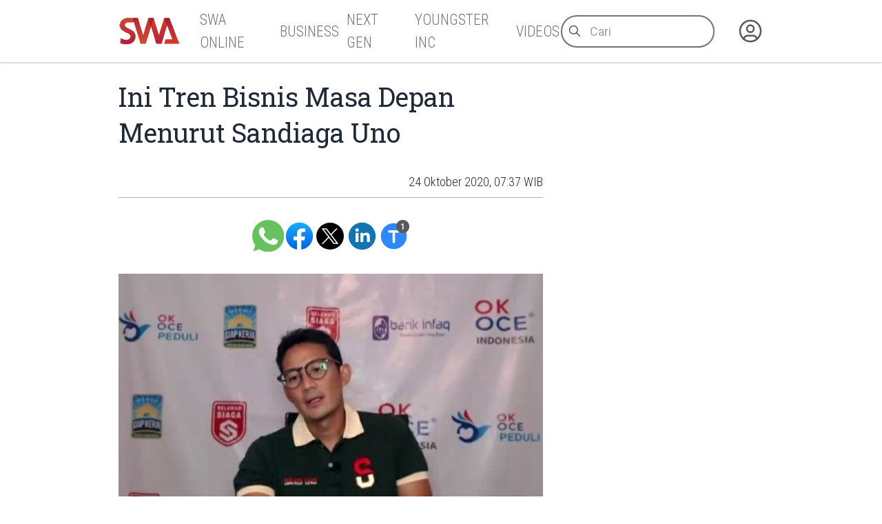

--- FILE ---
content_type: text/html
request_url: https://swa.co.id/read/279039/sandiaga-digital-disrupsi-tren-bisnis-masa-depan
body_size: 8441
content:
<!-----------------------------------
:::'######::'##:::::'##::::'###::::::
::'##... ##: ##:'##: ##:::'## ##:::::
::##:::..:: ##: ##: ##::'##:. ##:::::
::. ######:: ##: ##: ##:'##:::. ##:::
:::..... ##: ##: ##: ##: #########:::
::'##::: ##: ##: ##: ##: ##.... ##:::
::. ######::. ###. ###:: ##:::: ##:::
::::......::::...::...:::..:::::..:::
-------------------------------------
 _  _ ____ ___  _ ____    _ _  _ ___
 |\/| |___ |  \ | |__|    | |\ | |
 |  | |___ |__/ | |  |    | | \| |__

-----------------v2----------------->
<!DOCTYPE html>
<html lang="id">
	<head>
		<meta charset="utf-8" />
		<link rel="shortcut icon" href="/favicon/favicon.ico" />
		<link
			rel="apple-touch-icon"
			sizes="180x180"
			href="/favicon/apple-icon-180x180.png"
		/>
		<link
			rel="icon"
			type="image/png"
			sizes="192x192"
			href="/favicon/android-icon-192x192.png"
		/>
		<link
			rel="icon"
			type="image/png"
			sizes="32x32"
			href="/favicon/favicon-32x32.png"
		/>
		<link
			rel="icon"
			type="image/png"
			sizes="16x16"
			href="/favicon/favicon-16x16.png"
		/>
		<meta name="msapplication-TileColor" content="#ffffff" />
		<meta
			name="msapplication-TileImage"
			content="/favicon/ms-icon-144x144.png"
		/>

		<meta name="robots" content="noodp" />
		<meta name="viewport" content="width=device-width, initial-scale=1" />
		<meta name="integrity" content="" />

		<link
			rel="dns-prefetch"
			href="https://swamediainc.storage.googleapis.com"
		/>
		<link rel="dns-prefetch" href="https://fonts.googleapis.com" />

		<script>
			var swa = {};
			window.onerror = function (message, source, lineno, colno, error) {
				console.error("Global error head:", {
					message,
					source,
					lineno,
					colno,
					error
				});
				debugger
				return true; // Prevents default browser error handling
			};
			window.addEventListener("unhandledrejection", (event) => {
				console.error("Unhandled promise rejection:", event);
				debugger
				return true;
			});
		</script>
		
		<link href="../../_app/immutable/assets/2.CQyaiyJ_.css" rel="stylesheet"><!--rmlx9z--><meta property="og:type" content="article"/> <meta property="og:description" content="Pengusaha nasional Sandiaga Uno mengungkapkan usaha yang kemungkinan bakal menjadi tren dalam beberapa tahun ke depan. Dia mengatakan, salah satu..."/> <meta property="og:logo" content="https://swa.co.id/logo.png"/> <meta property="og:url" content="https://swa.co.id/read/279039/sandiaga-digital-disrupsi-tren-bisnis-masa-depan"/> <meta property="og:site_name" content="swa.co.id"/> <meta property="og:image" content="https://swamediainc.storage.googleapis.com/swa.co.id/wp-content/uploads/2020/10/14031517/sandiaga-uno-1.jpg"/> <meta property="og:image:width" content="1200"/> <meta property="og:image:height" content="630"/> <meta property="article:publisher" content="https://www.facebook.com/swamediainc"/> <meta property="fb:app_id" content="174623775543652"/> <meta name="twitter:card" content="summary_large_image"/> <meta name="twitter:creator" content="@swamediainc"/> <meta name="twitter:site" content="@swamediainc"/> <meta name="twitter:label1" content="Penulis"/> <!--[--><script async dft="" src="https://securepubads.g.doubleclick.net/tag/js/gpt.js"></script> <script>
			window.googletag = window.googletag || { cmd: [] };
		</script> <script async src="https://www.googletagmanager.com/gtag/js?id=G-D987ZZFYMJ"></script> <script>
			window.dataLayer = window.dataLayer || [];
			function gtag() {
				dataLayer.push(arguments);
			}
			gtag("js", new Date());
			gtag("config", "G-D987ZZFYMJ");
			gtag("config", "GTM-P8MZ8T");
			gtag("config", "G-QDT37ZP64X");
		</script> <!--[--><!--[--><!--]--><!--]--><!--]--><!----><!--c35fv3--><!--[--><!----><script type="application/ld+json">{"@context":"https://schema.org","@type":"BreadcrumbList","itemListElement":[]}</script><!----><!--]--><!----><!--c35fv3--><!--[--><!----><script type="application/ld+json">{"@context":"https://schema.org","@type":"Website","mainEntityOfPage":{"@type":"WebPage","@id":"https://swa.co.id/read/279039/sandiaga-digital-disrupsi-tren-bisnis-masa-depan"},"author":{"@type":"Organization","name":"SWAmedia Inc"},"publisher":{"@type":"Organization","name":"SWAmedia Inc","logo":{"@type":"ImageObject","url":"https://swa.co.id/logo.png"}},"potentialAction":{"@type":"SearchAction","target":"https://swa.co.id/search?q={search_term_string}","query-input":"required name=search_term_string"}}</script><!----><!--]--><!----><!--c35fv3--><!--[--><!----><script type="application/ld+json">{"@context":"https://schema.org","@type":"NewsArticle","headline":"Ini Tren Bisnis Masa Depan Menurut Sandiaga Uno","author":[],"datePublished":"14 Januari 2021, 03:15 WIB","dateModified":"14 Januari 2021, 03:15 WIB","image":"https://swamediainc.storage.googleapis.com/swa.co.id/wp-content/uploads/2020/10/14031517/sandiaga-uno-1.jpg","publisher":{"@type":"Organization","name":"SWAmedia Inc","logo":{"@type":"ImageObject","url":"https://swamediainc.storage.googleapis.com/swa.co.id/wp-content/uploads/2020/10/14031517/sandiaga-uno-1.jpg"}},"mainEntityOfPage":"https://swa.co.id/read/279039/sandiaga-digital-disrupsi-tren-bisnis-masa-depan"}</script><!----><!--]--><!----><title>Ini Tren Bisnis Masa Depan Menurut Sandiaga Uno - SWA.co.id</title>
		<script
			src="https://accounts.google.com/gsi/client?hl=id"
			async
		></script>
		<link href="../../bundles.css" rel="stylesheet" />
	</head>
	<body
		data-sveltekit-preload-data="tap"
		data-route="home"
		data-slug=""
		data-bs-theme=""
		class=""
	>
		<div id="nanobar" class="nanobar"></div>
		<div class="wrapper"><!--[--><!--[--><!----><!--[--><!----><!--[--><noscript><iframe src="https://www.googletagmanager.com/ns.html?id=G-D987ZZFYMJ" height="0" width="0" style="display: none; visibility: hidden" title="gtm"></iframe><iframe src="https://www.googletagmanager.com/ns.html?id=GTM-P8MZ8T" height="0" width="0" style="display: none; visibility: hidden" title="gtm"></iframe><iframe src="https://www.googletagmanager.com/ns.html?id=G-QDT37ZP64X" height="0" width="0" style="display: none; visibility: hidden" title="gtm"></iframe></noscript><!--]--> <!----> <!--[!--><!--]--><!----> <!--[!--><!--]--><!----> <div class="page"><div class="sticky-top"><header class="navbar shadow-none navbar-expand-md d-print-none"><div class="container"><div class="navbar-left"><button class="navbar-toggler" type="button" data-bs-toggle="collapse" data-bs-target="#navbar-menu" aria-controls="navbar-menu" aria-expanded="false" aria-label="Toggle navigation"><span class="navbar-toggler-icon"></span></button> <h1 class="navbar-brand navbar-brand-autodark d-none-navbar-horizontal pe-0 pe-md-3"><a aria-label="Logo SWA" href="/"><img width="92" height="41" src="/logoSWA.png" alt="Logo SWA" class="navbar-brand-image"/></a></h1></div> <div class="navbar-collapse collapse" id="navbar-menu" style=""><div class="navbar-nav flex-row order-md-last order-sm-1 align-items-center"><div class="nav-search flex-grow-1 flex-md-grow-0"><form method="get" action="/search" autocomplete="off" novalidate="" class="form-search"><div class="input-icon"><span class="input-icon-addon"><svg xmlns="http://www.w3.org/2000/svg" class="icon" width="24" height="24" viewBox="0 0 24 24" stroke-width="2" stroke="currentColor" fill="none" stroke-linecap="round" stroke-linejoin="round"><path stroke="none" d="M0 0h24v24H0z" fill="none"></path><path d="M10 10m-7 0a7 7 0 1 0 14 0a7 7 0 1 0 -14 0"></path><path d="M21 21l-6 -6"></path></svg></span> <input type="search" value="" class="form-control" placeholder="Cari" aria-label="Cari artikel" name="q"/></div></form></div> <div class="nav-user nav-item dropdown"><!--[--><a href="/auth" data-sveltekit-reload="" data-sveltekit-preload-code="" data-sveltekit-replacestate="" class="nav-link d-flex lh-1 text-reset p-0 nav-user" aria-label="Autentikasi"><svg xmlns="http://www.w3.org/2000/svg" class="icon icon-tabler icon-tabler-user-circle" width="46" height="46" viewBox="0 0 24 24" stroke-width="2" stroke="currentColor" fill="none" stroke-linecap="round" stroke-linejoin="round"><path stroke="none" d="M0 0h24v24H0z" fill="none"></path><path d="M12 12m-9 0a9 9 0 1 0 18 0a9 9 0 1 0 -18 0"></path><path d="M12 10m-3 0a3 3 0 1 0 6 0a3 3 0 1 0 -6 0"></path><path d="M6.168 18.849a4 4 0 0 1 3.832 -2.849h4a4 4 0 0 1 3.834 2.855"></path></svg></a><!--]--></div></div> <div class="navbar-menus d-flex flex-column flex-md-row flex-fill align-items-stretch align-items-md-center order-sm-2"><ul class="navbar-nav"><!--[--><!--[!--><li class="nav-item"><a aria-label="SWA Online" class="nav-link" href="/swa" role="button"><span class="nav-link-title">SWA Online</span></a></li><!--]--><!--[!--><li class="nav-item"><a aria-label="Business" class="nav-link" href="/business-champions" role="button"><span class="nav-link-title">Business</span></a></li><!--]--><!--[!--><li class="nav-item"><a aria-label="Next Gen" class="nav-link" href="/next-gen" role="button"><span class="nav-link-title">Next Gen</span></a></li><!--]--><!--[!--><li class="nav-item"><a aria-label="Youngster Inc" class="nav-link" href="/youngster-inc" role="button"><span class="nav-link-title">Youngster Inc</span></a></li><!--]--><!--[!--><li class="nav-item"><a aria-label="Videos" class="nav-link" href="/videos" role="button"><span class="nav-link-title">Videos</span></a></li><!--]--><!--]--></ul></div><!----></div></div></header></div><!----> <div class="page-wrapper"><!--[!--><!--]--><!----> <!--[!--><!----><div class="paths"><!--[!--><!--[--><!--[!--><!--]--><!----> <div class="page-body"><div class="container"><div class="row post"><div class="col-lg-8"><article class="main text-size-1"><header><!--[!--><!--]--> <h1>Ini Tren Bisnis Masa Depan Menurut Sandiaga Uno</h1> <section class="meta"><!--[--><time>24 Oktober 2020, 07:37 WIB</time><!--]--> <!--[!--><!--]--> <!--[!--><!--]--><!----></section></header> <main class="the-content"><!--[!--><!--]--> <section class="tool no-thumb"><div class="sharer"><a aria-label="Bagikan melalui Whatsapp" target="_blank" href="https://api.whatsapp.com/send?text=%20https%3A%2F%2Fswa.co.id%2Fread%2F279039%2Fsandiaga-digital-disrupsi-tren-bisnis-masa-depan" class="wa icon"> </a> <a aria-label="Bagikan melalui Facebook" rel="external" href="https://www.facebook.com/sharer.php?u=https%3A%2F%2Fswa.co.id%2Fread%2F279039%2Fsandiaga-digital-disrupsi-tren-bisnis-masa-depan" target="_blank" class="fb icon"> </a> <a aria-label="Bagikan melalui Twitter" href="https://x.com/intent/tweet?url=https%3A%2F%2Fswa.co.id%2Fread%2F279039%2Fsandiaga-digital-disrupsi-tren-bisnis-masa-depan&amp;text=&amp;via=swamediainc" target="_blank" rel="external" class="tw icon"> </a> <a aria-label="Bagikan melalui LinkedIn" rel="external" href="https://www.linkedin.com/sharing/share-offsite/?url=https%3A%2F%2Fswa.co.id%2Fread%2F279039%2Fsandiaga-digital-disrupsi-tren-bisnis-masa-depan" target="_blank" class="ln icon"> </a></div> <div class="sizer"><button aria-label="Ukuran teks" class="tx icon"><span data-label="">Ukuran Teks</span> <span class="badge" data-count="1"></span></button></div></section><!----> <!----><figure><img decoding="async" loading="lazy" width="774" height="442" src="https://swamediainc.storage.googleapis.com/swa.co.id/wp-content/uploads//2020/10/sandiaga-uno-1.jpg" alt="" class="image-291414 lazy" srcset="https://swamediainc.storage.googleapis.com/swa.co.id/wp-content/uploads/2020/10/14031517/sandiaga-uno-1.jpg 774w, https://swamediainc.storage.googleapis.com/swa.co.id/wp-content/uploads/2020/10/14031517/sandiaga-uno-1-720x411.jpg 720w, https://swamediainc.storage.googleapis.com/swa.co.id/wp-content/uploads/2020/10/14031517/sandiaga-uno-1-768x439.jpg 768w" sizes="(max-width: 774px) 100vw, 774px"/></figure><p>Pengusaha nasional Sandiaga Uno mengungkapkan usaha yang kemungkinan bakal menjadi tren dalam beberapa tahun ke depan. Dia mengatakan, salah satu bisnis yang akan berkembang di masa depan adalah digital disrupsi. </p><p>“Boleh saja seorang menggeluti dunia bisnis pakaian, namun dia harus masuk ke dalam ekosistem digital,” kata Sandiaga dalam keterangan, Jumat (23/10).</p><p>Dia melanjutkan, tren selanjutnya adalah data revolution. Dia menjelaskan semuanya hal akan terhubung dengan kemampuan kita mengelola dan menganalisa data sehingga bisnis ke depan akan sangat bergantung terhadap data.</p><p>Dia mencontohkan Traveloka. Bisnis wisata dinilai tengah lesu di tengah pandemi Covid-19 saat ini. Dia mengungkapkan, namun nyatanya mereka baru akan mendapat komitmen pasti pemodal besar karena kemampuan mereka mengelola data dan bekerja sama dengan perusahaan-perusahaan lain.</p><p>“Misalnya di bisnis keuangan, multifinance, atau malah di bisnis kesehatan. Itu dari data yang mereka kelola dengan baik,” katanya.</p><p>Mantan ketua umum Himpunan Pengusaha Muda Indonesia (HIPMI) ini melanjutkan, tren bisnis ketiga adalah longevity atau umur panjang. Menurut Sandi, bisnis yang juga akan berkembang menjadi tren ke depan adalah bisnis yang berkaitan dengan kesehatan.</p><p>Mantan wakil gubernur DKI Jakarta ini mengatakan, tentu semua orang tidak ingin kesehatan mereka terganggu. Semua bisnis yang berkaitan dengan promotif, preventif, dan kesehatan itu akan berkembang pesat ke depan.</p><p>“Jadi bukan hanya rehabilitasi dan kuratif. Kesehatan kita akan primitif dan preventif. Mulai dari gaya hidup sehat, olahraga, makan yang bernutrisi, dan lainnya,” katanya.</p><p>Sandi mengingatkan agar setiap pengusaha atau orang yang ingin memulai usaha harus melihat tren dalam menjalankan bisnisnya. Dia mengatakan, mereka bahkan harus bisa membaca sesuatu yang akan tren lima hingga 10 tahun ke depan.</p><p>“Nah saya selalu bilang ini yang disebut sebagai unstoppable global trend. Bahwa ada sesuatu yang tidak terhentikan,” katanya.</p><p>Sumber: <a href="https://republika.co.id/berita/qinu0h366/sandiaga-ungkap-tren-bisnis-masa-depan">Republika.co.id</a></p><!----> <!--[!--><!--]--> <!--[!--><!--]--> <!--[!--><!--]--><!----></main> <footer><section class="tags"><h3># Tag</h3> <ul><!--[--><!--]--></ul></section> <!--[!--><!--]--><!----></footer></article></div> <div class="col-lg-4"><aside><!--[!--><!--]--><!----> <!--[--><div class="articles top-images"><div class="container"><div class="row"><!--[--><div class="col-md-6 col-lg-3"><div class="card placeholder-glow border-0 shadow-none"><div class="ratio ratio-21x9 card-img-top placeholder rounded-0"></div> <div class="card-body px-0"><div class="mb-3"><a href="#" tabindex="-1" class="btn btn-primary disabled placeholder col-4 h-3" aria-hidden="true"></a></div> <div class="placeholder col-12 mb-2"></div> <div class="placeholder col-12 mb-2"></div> <div class="placeholder col-12 mb-4"></div> <div class="placeholder placeholder-xs d-flex col-3"></div> <div class="placeholder placeholder-xs col-3"></div></div></div></div><div class="col-md-6 col-lg-3"><div class="card placeholder-glow border-0 shadow-none"><div class="ratio ratio-21x9 card-img-top placeholder rounded-0"></div> <div class="card-body px-0"><div class="mb-3"><a href="#" tabindex="-1" class="btn btn-primary disabled placeholder col-4 h-3" aria-hidden="true"></a></div> <div class="placeholder col-12 mb-2"></div> <div class="placeholder col-12 mb-2"></div> <div class="placeholder col-12 mb-4"></div> <div class="placeholder placeholder-xs d-flex col-3"></div> <div class="placeholder placeholder-xs col-3"></div></div></div></div><div class="col-md-6 col-lg-3"><div class="card placeholder-glow border-0 shadow-none"><div class="ratio ratio-21x9 card-img-top placeholder rounded-0"></div> <div class="card-body px-0"><div class="mb-3"><a href="#" tabindex="-1" class="btn btn-primary disabled placeholder col-4 h-3" aria-hidden="true"></a></div> <div class="placeholder col-12 mb-2"></div> <div class="placeholder col-12 mb-2"></div> <div class="placeholder col-12 mb-4"></div> <div class="placeholder placeholder-xs d-flex col-3"></div> <div class="placeholder placeholder-xs col-3"></div></div></div></div><div class="col-md-6 col-lg-3"><div class="card placeholder-glow border-0 shadow-none"><div class="ratio ratio-21x9 card-img-top placeholder rounded-0"></div> <div class="card-body px-0"><div class="mb-3"><a href="#" tabindex="-1" class="btn btn-primary disabled placeholder col-4 h-3" aria-hidden="true"></a></div> <div class="placeholder col-12 mb-2"></div> <div class="placeholder col-12 mb-2"></div> <div class="placeholder col-12 mb-4"></div> <div class="placeholder placeholder-xs d-flex col-3"></div> <div class="placeholder placeholder-xs col-3"></div></div></div></div><!--]--></div></div></div><!--]--><!----> <!--[!--><!--]--><!----></aside></div></div></div></div> <div class="page-footer"><!--[--><div class="articles top-images"><div class="container"><div class="row"><!--[--><div class="col-md-6 col-lg-3"><div class="card placeholder-glow border-0 shadow-none"><div class="ratio ratio-21x9 card-img-top placeholder rounded-0"></div> <div class="card-body px-0"><div class="mb-3"><a href="#" tabindex="-1" class="btn btn-primary disabled placeholder col-4 h-3" aria-hidden="true"></a></div> <div class="placeholder col-12 mb-2"></div> <div class="placeholder col-12 mb-2"></div> <div class="placeholder col-12 mb-4"></div> <div class="placeholder placeholder-xs d-flex col-3"></div> <div class="placeholder placeholder-xs col-3"></div></div></div></div><div class="col-md-6 col-lg-3"><div class="card placeholder-glow border-0 shadow-none"><div class="ratio ratio-21x9 card-img-top placeholder rounded-0"></div> <div class="card-body px-0"><div class="mb-3"><a href="#" tabindex="-1" class="btn btn-primary disabled placeholder col-4 h-3" aria-hidden="true"></a></div> <div class="placeholder col-12 mb-2"></div> <div class="placeholder col-12 mb-2"></div> <div class="placeholder col-12 mb-4"></div> <div class="placeholder placeholder-xs d-flex col-3"></div> <div class="placeholder placeholder-xs col-3"></div></div></div></div><div class="col-md-6 col-lg-3"><div class="card placeholder-glow border-0 shadow-none"><div class="ratio ratio-21x9 card-img-top placeholder rounded-0"></div> <div class="card-body px-0"><div class="mb-3"><a href="#" tabindex="-1" class="btn btn-primary disabled placeholder col-4 h-3" aria-hidden="true"></a></div> <div class="placeholder col-12 mb-2"></div> <div class="placeholder col-12 mb-2"></div> <div class="placeholder col-12 mb-4"></div> <div class="placeholder placeholder-xs d-flex col-3"></div> <div class="placeholder placeholder-xs col-3"></div></div></div></div><div class="col-md-6 col-lg-3"><div class="card placeholder-glow border-0 shadow-none"><div class="ratio ratio-21x9 card-img-top placeholder rounded-0"></div> <div class="card-body px-0"><div class="mb-3"><a href="#" tabindex="-1" class="btn btn-primary disabled placeholder col-4 h-3" aria-hidden="true"></a></div> <div class="placeholder col-12 mb-2"></div> <div class="placeholder col-12 mb-2"></div> <div class="placeholder col-12 mb-4"></div> <div class="placeholder placeholder-xs d-flex col-3"></div> <div class="placeholder placeholder-xs col-3"></div></div></div></div><!--]--></div></div></div><!--]--><!----></div><!--]--><!--]--></div><!----><!--]--><!----></div></div> <!--[!--><!--]--> <!--[--><div class="background"><div class="container"><div class="row"><!--[!--><div class="col-4"><!--[!--><!--]--><!----> <!--[!--><!--]--><!----></div> <div class="col-4"><!--[!--><!--]--><!----></div> <div class="col-4"><!--[!--><!--]--><!----> <!--[!--><!--]--><!----></div><!--]--></div></div></div><!--]--> <footer class="footer footer-transparent d-print-none"><div class="container"><div class="row menus"><!--[!--><!--]--> <div class="col-sm-12 col-lg-4 socmed"><div class="ps-1">Follow Us</div> <div class="links"><a href="#" aria-label="Facebook" class="fb"><!----><svg width="64px" height="64px" viewBox="0 0 16 16" xmlns="http://www.w3.org/2000/svg" fill="none">
	<g id="SVGRepo_bgCaredrediered" stredoke-width="0" />
	<g id="SVGRepo_tredaceredCaredrediered" stredoke-linecap="redound" stredoke-linejoin="redound" />
	<g id="SVGRepo_iconCaredrediered">
		<path fill="white" d="M15 8a7 7 0 00-7-7 7 7 0 00-1.094 13.915v-4.892H5.13V8h1.777V6.458c0-1.754 1.045-2.724 2.644-2.724.766 0 1.567.137 1.567.137v1.723h-.883c-.87 0-1.14.54-1.14 1.093V8h1.941l-.31 2.023H9.094v4.892A7.001 7.001 0 0015 8z" />
	</g>
</svg>
<!----></a> <a href="#" aria-label="Twitter" class="tw"><!----><svg xmlns="http://www.w3.org/2000/svg" width="24px" height="24px" fill="currentColor" viewBox="0 0 16 16">
	<path d="M12.6.75h2.454l-5.36 6.142L16 15.25h-4.937l-3.867-5.07-4.425 5.07H.316l5.733-6.57L0 .75h5.063l3.495 4.633L12.601.75Zm-.86 13.028h1.36L4.323 2.145H2.865z" />
</svg>
<!----></a> <a href="#" aria-label="Instagram" class="ig"><!----><svg fill="white" height="64px" width="64px" version="1.1" id="Layer_1" xmlns="http://www.w3.org/2000/svg" xmlns:xlink="http://www.w3.org/1999/xlink" viewBox="-143 145 512 512" xml:space="preserve" stroke="white">
	<g id="SVGRepo_bgCarrier" stroke-width="0" />
	<g id="SVGRepo_tracerCarrier" stroke-linecap="round" stroke-linejoin="round" />
	<g id="SVGRepo_iconCarrier">
		<g>
			<path d="M113,446c24.8,0,45.1-20.2,45.1-45.1c0-9.8-3.2-18.9-8.5-26.3c-8.2-11.3-21.5-18.8-36.5-18.8s-28.3,7.4-36.5,18.8 c-5.3,7.4-8.5,16.5-8.5,26.3C68,425.8,88.2,446,113,446z" />
			<polygon points="211.4,345.9 211.4,308.1 211.4,302.5 205.8,302.5 168,302.6 168.2,346 " />
			<path d="M183,401c0,38.6-31.4,70-70,70c-38.6,0-70-31.4-70-70c0-9.3,1.9-18.2,5.2-26.3H10v104.8C10,493,21,504,34.5,504h157 c13.5,0,24.5-11,24.5-24.5V374.7h-38.2C181.2,382.8,183,391.7,183,401z" />
			<path d="M113,145c-141.4,0-256,114.6-256,256s114.6,256,256,256s256-114.6,256-256S254.4,145,113,145z M241,374.7v104.8 c0,27.3-22.2,49.5-49.5,49.5h-157C7.2,529-15,506.8-15,479.5V374.7v-52.3c0-27.3,22.2-49.5,49.5-49.5h157 c27.3,0,49.5,22.2,49.5,49.5V374.7z" />
		</g>
	</g>
</svg>
<!----></a> <a href="#" aria-label="LinkedIn" class="li"><!----><svg fill="white" height="64px" width="64px" version="1.1" id="Layer_1" xmlns="http://www.w3.org/2000/svg" xmlns:xlink="http://www.w3.org/1999/xlink" viewBox="-143 145 512 512" xml:space="preserve" stroke="white">
	<g id="SVGRepo_bgCarrier" stroke-width="0" />
	<g id="SVGRepo_tracerCarrier" stroke-linecap="round" stroke-linejoin="round" />
	<g id="SVGRepo_iconCarrier">
		<path d="M113,145c-141.4,0-256,114.6-256,256s114.6,256,256,256s256-114.6,256-256S254.4,145,113,145z M41.4,508.1H-8.5V348.4h49.9 V508.1z M15.1,328.4h-0.4c-18.1,0-29.8-12.2-29.8-27.7c0-15.8,12.1-27.7,30.5-27.7c18.4,0,29.7,11.9,30.1,27.7 C45.6,316.1,33.9,328.4,15.1,328.4z M241,508.1h-56.6v-82.6c0-21.6-8.8-36.4-28.3-36.4c-14.9,0-23.2,10-27,19.6 c-1.4,3.4-1.2,8.2-1.2,13.1v86.3H71.8c0,0,0.7-146.4,0-159.7h56.1v25.1c3.3-11,21.2-26.6,49.8-26.6c35.5,0,63.3,23,63.3,72.4V508.1z " />
	</g>
</svg>
<!----></a></div></div></div> <div class="row copies"><p class="mb-1">© 2023-2026 SWA Media Inc.</p> <p class="mb-0">All Right Reserved</p></div></div></footer><!----><!----><!--]--><!----><!----><!--]--> <!--[!--><!--]--><!--]-->
			
			<script>
				{
					__sveltekit_do2db3 = {
						base: new URL("../..", location).pathname.slice(0, -1)
					};

					const element = document.currentScript.parentElement;

					Promise.all([
						import("../../_app/immutable/entry/start.V6dfiXZV.js"),
						import("../../_app/immutable/entry/app.Bzu7nVtD.js")
					]).then(([kit, app]) => {
						kit.start(app, element, {
							node_ids: [0, 2, 22],
							data: [null,{type:"data",data:{mobile:false,domain:"https://swa.co.id/",embeds_header:[],user:null,third_party_script:"1",private:null,server:"https://swa.co.id/",setup:{menus_footer:[{id:"149852",parent:"0",title:"Berlangganan",type:"3",type_name:"Halaman",permalink:"subscription",newtab:"0"},{id:"149846",parent:"0",title:"Tentang SWA",type:"3",type_name:"Halaman",permalink:"about",newtab:"0"},{id:"149843",parent:"0",title:"Karir",type:"3",type_name:"Halaman",permalink:"career",newtab:"0"},{id:"148605",parent:"0",title:"Kontak Kami",type:"3",type_name:"Halaman",permalink:"contact",newtab:"0"},{id:"149877",parent:"0",title:"Rate Card",type:"3",type_name:"Halaman",permalink:"ratecard",newtab:"0"},{id:"359383",parent:"0",title:"Pedoman Media Siber",type:"3",type_name:"Halaman",permalink:"pedoman-pemberitaan-media-siber",newtab:"0"},{id:"402708",parent:"0",title:"Privasi dan Ketentuan",type:"3",type_name:"Halaman",permalink:"privasi-dan-ketentuan-layanan",newtab:"0"},{id:"120",parent:"0",title:"Media Sales Kit",type:"5",type_name:"Tautan",permalink:"msk-swa",newtab:"0"}],menus_header:[{id:"59931",parent:"0",title:"SWA Online",type:"1",type_name:"Kategori",permalink:"swa",newtab:"0"},{id:"59893",parent:"0",title:"Business",type:"1",type_name:"Kategori",permalink:"business-champions",newtab:"0"},{id:"16186",parent:"0",title:"Next Gen",type:"1",type_name:"Kategori",permalink:"next-gen",newtab:"0"},{id:"16184",parent:"0",title:"Youngster Inc",type:"1",type_name:"Kategori",permalink:"youngster-inc",newtab:"0"},{id:"49417",parent:"0",title:"Videos",type:"1",type_name:"Kategori",permalink:"videos",newtab:"0"}]}},uses:{url:1}},{type:"data",data:{post:{id:"279039",title:"Ini Tren Bisnis Masa Depan Menurut Sandiaga Uno",excerpt:"",deleted_at:null,slug:"sandiaga-digital-disrupsi-tren-bisnis-masa-depan",permalink:"/read/279039/sandiaga-digital-disrupsi-tren-bisnis-masa-depan",published_at:"24 Oktober 2020, 07:37 WIB",thumb_caption:null,thumb:"https://swamediainc.storage.googleapis.com/swa.co.id/wp-content/uploads/2020/10/14031517/sandiaga-uno-1.jpg",thumb_hide:true,updated_at:"14 Januari 2021, 03:15 WIB",category_name:"Trends",category_permalink:"/swa/trends",status:1,content:"\u003Cfigure>\u003Cimg decoding=\"async\" loading=\"lazy\" width=\"774\" height=\"442\" src=\"https://swamediainc.storage.googleapis.com/swa.co.id/wp-content/uploads//2020/10/sandiaga-uno-1.jpg\" alt=\"\" class=\"image-291414 lazy\" srcset=\"https://swamediainc.storage.googleapis.com/swa.co.id/wp-content/uploads/2020/10/14031517/sandiaga-uno-1.jpg 774w, https://swamediainc.storage.googleapis.com/swa.co.id/wp-content/uploads/2020/10/14031517/sandiaga-uno-1-720x411.jpg 720w, https://swamediainc.storage.googleapis.com/swa.co.id/wp-content/uploads/2020/10/14031517/sandiaga-uno-1-768x439.jpg 768w\" sizes=\"(max-width: 774px) 100vw, 774px\"/>\u003C/figure>\u003Cp>Pengusaha nasional Sandiaga Uno mengungkapkan usaha yang kemungkinan bakal menjadi tren dalam beberapa tahun ke depan. Dia mengatakan, salah satu bisnis yang akan berkembang di masa depan adalah digital disrupsi. \u003C/p>\u003Cp>“Boleh saja seorang menggeluti dunia bisnis pakaian, namun dia harus masuk ke dalam ekosistem digital,” kata Sandiaga dalam keterangan, Jumat (23/10).\u003C/p>\u003Cp>Dia melanjutkan, tren selanjutnya adalah data revolution. Dia menjelaskan semuanya hal akan terhubung dengan kemampuan kita mengelola dan menganalisa data sehingga bisnis ke depan akan sangat bergantung terhadap data.\u003C/p>\u003Cp>Dia mencontohkan Traveloka. Bisnis wisata dinilai tengah lesu di tengah pandemi Covid-19 saat ini. Dia mengungkapkan, namun nyatanya mereka baru akan mendapat komitmen pasti pemodal besar karena kemampuan mereka mengelola data dan bekerja sama dengan perusahaan-perusahaan lain.\u003C/p>\u003Cp>“Misalnya di bisnis keuangan, multifinance, atau malah di bisnis kesehatan. Itu dari data yang mereka kelola dengan baik,” katanya.\u003C/p>\u003Cp>Mantan ketua umum Himpunan Pengusaha Muda Indonesia (HIPMI) ini melanjutkan, tren bisnis ketiga adalah longevity atau umur panjang. Menurut Sandi, bisnis yang juga akan berkembang menjadi tren ke depan adalah bisnis yang berkaitan dengan kesehatan.\u003C/p>\u003Cp>Mantan wakil gubernur DKI Jakarta ini mengatakan, tentu semua orang tidak ingin kesehatan mereka terganggu. Semua bisnis yang berkaitan dengan promotif, preventif, dan kesehatan itu akan berkembang pesat ke depan.\u003C/p>\u003Cp>“Jadi bukan hanya rehabilitasi dan kuratif. Kesehatan kita akan primitif dan preventif. Mulai dari gaya hidup sehat, olahraga, makan yang bernutrisi, dan lainnya,” katanya.\u003C/p>\u003Cp>Sandi mengingatkan agar setiap pengusaha atau orang yang ingin memulai usaha harus melihat tren dalam menjalankan bisnisnya. Dia mengatakan, mereka bahkan harus bisa membaca sesuatu yang akan tren lima hingga 10 tahun ke depan.\u003C/p>\u003Cp>“Nah saya selalu bilang ini yang disebut sebagai unstoppable global trend. Bahwa ada sesuatu yang tidak terhentikan,” katanya.\u003C/p>\u003Cp>Sumber: \u003Ca href=\"https://republika.co.id/berita/qinu0h366/sandiaga-ungkap-tren-bisnis-masa-depan\">Republika.co.id\u003C/a>\u003C/p>",published_at_db:"2020-10-24 07:37:42",updated_at_db:"2021-01-14 03:15:47",category:[{id:"59932",name:"Trends",permalink:"/swa/trends",desc:"Informasi Trends Terkini",slug:"trends"}],tags:[{id:"2289",name:"Sandiaga Uno",desc:"",slug:"sandiaga-uno"},{id:"183470",name:"I G A N Darma Suyana",desc:"",slug:"i-g-a-n-darma-suyana"},{id:"183471",name:"sertifikat CHSE",desc:"",slug:"sertifikat-chse"},{id:"183472",name:"semprot disinfektan",desc:"",slug:"semprot-disinfektan"}],author_name:"Republika",author_permalink:"/author/1980/republika",users_count:1,users:{Penulis:[{id:"1980",name:"Republika",type:"1",slug:"republika",initial:"RE",permalink:"/author/1980/republika",role:"Penulis"}]}},title:"Ini Tren Bisnis Masa Depan Menurut Sandiaga Uno",desc:"",latest:[{id:"468484",title:"Perdagangan RI–China Tembus US$135 Miliar, J&T Dorong Kolaborasi Logistik dan E-commerce",excerpt:"Kerja sama ekonomi Indonesia dan China kian menguat. Nilai perdagangan bilateral kedua negara pada 2024 mencapai sekitar US$135 miliar.",deleted_at:null,slug:"perdagangan-richina-tembus-us135-miliar-jt-dorong-kolaborasi-logistik-dan-e-commerce",permalink:"/read/468484/perdagangan-richina-tembus-us135-miliar-jt-dorong-kolaborasi-logistik-dan-e-commerce",published_at:"20 Januari 2026, 10:30 WIB",thumb_caption:"J & T Express",thumb:"https://storage.googleapis.com/swafiles/images/2026/01/200841/1768873274_074501275f61004d33a9.jpg",thumb_hide:"1",updated_at:"20 Januari 2026, 09:17 WIB",category_name:"Management",category_permalink:"/swa/trends/management",status:"1",updated_at_db:"2026-01-20 09:17:29",published_at_db:"2026-01-20 10:30:00",author_permalink:"/author/2805/m-ubaidillah",author_name:"M. Ubaidillah"},{id:"468483",title:"Perluas Portofolio EBT, Kencana Energi (KEEN) Teken PJBL PLTS Tobelo 10 MW dengan PLN",excerpt:"Emiten penyedia energi terbarukan, PT Kencana Energi Lestari Tbk. (KEEN), melalui anak usaha PT Energi Surya Halmahera (ESH), resmi menandatangani Perjanjian Jual Beli Tenaga Listrik...",deleted_at:null,slug:"perluas-portofolio-ebt-kencana-energi-keen-teken-pjbl-plts-tobelo-10-mw-dengan-pln",permalink:"/read/468483/perluas-portofolio-ebt-kencana-energi-keen-teken-pjbl-plts-tobelo-10-mw-dengan-pln",published_at:"20 Januari 2026, 10:00 WIB",thumb_caption:"PT Kencana Energi Lestari Tbk (KEEN) (Foto: kencanaenergy.com)",thumb:"https://storage.googleapis.com/swafiles/images/2026/01/200831/1768872671_b42d9d52a1faaf620fde.jpg",thumb_hide:"0",updated_at:"20 Januari 2026, 09:12 WIB",category_name:"Corporate Action",category_permalink:"/swa/capital-market/corporate-action",status:"1",updated_at_db:"2026-01-20 09:12:05",published_at_db:"2026-01-20 10:00:00",author_permalink:"/author/122/arie-liliyah",author_name:"Arie Liliyah"},{id:"468489",title:"IHSG Rekor, Rupiah Melemah: Analis Soroti “Disconnection” Pasar",excerpt:"Indeks Harga Saham Gabungan (IHSG) ditutup menguat ke level 9.133,9 pada perdagangan Senin (19/1/2026), sekaligus mencetak rekor tertinggi sepanjang masa (all-time high).",deleted_at:null,slug:"ihsg-rekor-rupiah-melemah-analis-soroti-disconnection-pasar",permalink:"/read/468489/ihsg-rekor-rupiah-melemah-analis-soroti-disconnection-pasar",published_at:"20 Januari 2026, 09:50 WIB",thumb_caption:"Ilustrasi pergerakan indeks-indeks tercatat di Bursa Efek Indonesia (BEI) pada Senin (3/11/2025), di Mainhall BEI, Jakarta. Indeks tersebut antara lain komposit atau Indeks Harga Saham Gabungan (IHSG), hingga indeks likuid 45 saham atau LQ45. Foto: Nadia K. Putri/SWA",thumb:"https://storage.googleapis.com/swafiles/images/2025/11/041817/1762255048_0aa2a20f1472040d6039.jpg",thumb_hide:"0",updated_at:"20 Januari 2026, 09:39 WIB",category_name:"Capital Market & Investment",category_permalink:"/swa/capital-market",status:"1",updated_at_db:"2026-01-20 09:39:05",published_at_db:"2026-01-20 09:50:00",author_permalink:"/author/122/arie-liliyah",author_name:"Arie Liliyah"},{id:"468488",title:"IHSG Cetak Rekor, Rupiah Tertinggal: Diskoneksi Pasar yang Perlu Dicermati",excerpt:"Diskoneksi antara rupiah dan IHSG masih berlanjut. IHSG kembali mencetak level tertinggi dan pada perdagangan Senin (19/1/2026) ditutup di 9.133,9. Pada saat yang sama, rupiah...",deleted_at:null,slug:"ihsg-cetak-rekor-rupiah-tertinggal-diskoneksi-pasar-yang-perlu-dicermati",permalink:"/read/468488/ihsg-cetak-rekor-rupiah-tertinggal-diskoneksi-pasar-yang-perlu-dicermati",published_at:"20 Januari 2026, 09:45 WIB",thumb_caption:"Ilustrasi penutupan Indeks Harga Saham Gabungan (IHSG) di Mainhall Bursa Efek Indonesia (BEI), Jakarta pada Rabu (14/1/2026). Foto: Dokumen Istimewa.  ",thumb:"https://storage.googleapis.com/swafiles/images/2026/01/141717/1768385862_79bd415c720b7dd2a959.jpeg",thumb_hide:"1",updated_at:"20 Januari 2026, 09:34 WIB",category_name:"Capital Market & Investment",category_permalink:"/swa/capital-market",status:"1",updated_at_db:"2026-01-20 09:34:18",published_at_db:"2026-01-20 09:45:00",author_permalink:"/author/2805/m-ubaidillah",author_name:"M. Ubaidillah"}],type:"post"},uses:{search_params:["preview"],params:["id"]}}],
							form: null,
							error: null
						});
					});
				}
			</script>
		</div>
		<script defer src="../../bundles.js"></script>
	<script defer src="https://static.cloudflareinsights.com/beacon.min.js/vcd15cbe7772f49c399c6a5babf22c1241717689176015" integrity="sha512-ZpsOmlRQV6y907TI0dKBHq9Md29nnaEIPlkf84rnaERnq6zvWvPUqr2ft8M1aS28oN72PdrCzSjY4U6VaAw1EQ==" data-cf-beacon='{"version":"2024.11.0","token":"b0a9cec729534b8895e5b48ab696ffc9","r":1,"server_timing":{"name":{"cfCacheStatus":true,"cfEdge":true,"cfExtPri":true,"cfL4":true,"cfOrigin":true,"cfSpeedBrain":true},"location_startswith":null}}' crossorigin="anonymous"></script>
</body>
</html>


--- FILE ---
content_type: application/javascript; charset=utf-8
request_url: https://fundingchoicesmessages.google.com/f/AGSKWxU46t2cW4gPR5dWu-xdbL8jRUO19g_rApvY-GBgeiIN3rwOUybhU2_dOr_BaE-IQsjgqQwoEfkCswFAzBn1MLYANp0Htpy4Mdd6NPm8O9-3lxA3p8r31LKGcveXAuVhVN_49aFsqgYW9zoL-63HOzaOV_aLKVjrzA8lTLHhm0V79hkRche1tE5uRSei/_-image/Ads//ad.cgi?-article-ad./pagead/ads?&ad_type_
body_size: -1290
content:
window['91f2748b-27b4-41d6-a444-ad11678ec409'] = true;

--- FILE ---
content_type: text/javascript
request_url: https://swa.co.id/_app/immutable/nodes/2.Dzl66H6W.js
body_size: 5261
content:
import"../chunks/CQt8amKk.js";import{s as F,e as ua,o as ga,d as fa}from"../chunks/DXTDhBEY.js";import{b as p,a as s,e,r as t,c as ra,f as q,h as a,g as i,t as G,p as ca,k as sa,d as pa,j as na,l as ta,u as D,n as ba,bf as wa,bg as ka,$ as xa,s as ya}from"../chunks/C9R0LcPJ.js";import{i as O}from"../chunks/BGXTW5u2.js";import{g as Sa,k as Ma,l as Aa,o as La}from"../chunks/BHKa0iF_.js";import"../chunks/CLhJ2fj3.js";import{s as c,r as Ca,b as Wa}from"../chunks/BRiqlspN.js";import{s as za,A as X}from"../chunks/CQfaQFh2.js";import{e as $,i as aa}from"../chunks/Do2LZyq9.js";import{p as N}from"../chunks/uBa_Kgp5.js";import{a as Va}from"../chunks/5w_kPwyQ.js";import{r as va}from"../chunks/Bt4I-f-Q.js";import"../chunks/D9boCkcz.js";import{h as oa}from"../chunks/DhxGRJ4Z.js";import{J as _a}from"../chunks/C_Akqmpa.js";import{h as Ia}from"../chunks/CL6aPweX.js";var Na=p('<a class="dropdown-item"><span class="nav-link-title"> </span></a>'),ja=p('<div class="dropend"><a class="dropdown-item dropdown-toggle" role="button" data-bs-toggle="dropdown" data-bs-auto-close="outside" aria-expanded="false"><span class="nav-link-title"> </span></a> <div class="dropdown-menu"></div></div>'),Ba=p('<a class="dropdown-item"><span class="nav-link-title"> </span></a>'),Ga=p('<div class="dropend"><a class="dropdown-item dropdown-toggle" role="button" data-bs-toggle="dropdown" data-bs-auto-close="outside" aria-expanded="false"><span class="nav-link-title"> </span></a> <div class="dropdown-menu"></div></div>'),Ra=p('<a class="dropdown-item"><span class="nav-link-title"> </span></a>'),Ea=p('<li class="nav-item dropdown dropdown-hover"><a class="nav-link dropdown-toggle" data-bs-toggle="dropdown" data-bs-auto-close="outside" role="button"><span class="nav-link-title"> </span></a> <div class="dropdown-menu"></div></li>'),Ha=p('<li class="nav-item"><a class="nav-link" role="button"><span class="nav-link-title"> </span></a></li>'),Oa=p('<div class="navbar-menus d-flex flex-column flex-md-row flex-fill align-items-stretch align-items-md-center order-sm-2"><ul class="navbar-nav"></ul></div>');function Pa(J,L){var M=Oa(),f=e(M);$(f,21,()=>L.menus_header,aa,(R,v)=>{var w=ra(),E=q(w);{var j=d=>{var n=Ea(),u=e(n),k=e(u),W=e(k,!0);t(k),t(u);var V=i(u,2);$(V,21,()=>a(v).children,aa,(K,l)=>{var z=ra(),h=q(z);{var B=o=>{var x=Ga(),_=e(x),y=e(_),m=e(y,!0);t(y),t(_);var I=i(_,2);$(I,21,()=>a(l).children,aa,(Z,C)=>{var Y=ra(),P=q(Y);{var H=A=>{var b=ja(),S=e(b),U=e(S),ia=e(U,!0);t(U),t(S);var la=i(S,2);$(la,21,()=>a(C).children,aa,(da,ea)=>{var Q=Na(),ha=e(Q),ma=e(ha,!0);t(ha),t(Q),G(()=>{c(Q,"aria-label",a(ea).title),c(Q,"href",a(ea).url),F(ma,a(ea).title)}),s(da,Q)}),t(la),t(b),G(()=>{c(S,"aria-label",a(C).title),c(S,"href",a(C).url),F(ia,a(C).title)}),s(A,b)},T=A=>{var b=Ba(),S=e(b),U=e(S,!0);t(S),t(b),G(()=>{c(b,"aria-label",a(C).title),c(b,"href",a(C).url),F(U,a(C).title)}),s(A,b)};O(P,A=>{a(C).hasOwnProperty("children")?A(H):A(T,!1)})}s(Z,Y)}),t(I),t(x),G(()=>{c(_,"aria-label",a(l).title),c(_,"href",a(l).url),F(m,a(l).title)}),s(o,x)},r=o=>{var x=Ra(),_=e(x),y=e(_,!0);t(_),t(x),G(()=>{c(x,"aria-label",a(l).title),c(x,"href",a(l).url),F(y,a(l).title)}),s(o,x)};O(h,o=>{a(l).hasOwnProperty("children")?o(B):o(r,!1)})}s(K,z)}),t(V),t(n),G(()=>{c(u,"aria-label",a(v).title),c(u,"href",a(v).url),F(W,a(v).title)}),s(d,n)},g=d=>{var n=Ha(),u=e(n),k=e(u),W=e(k,!0);t(k),t(u),t(n),G(()=>{c(u,"aria-label",a(v).title),c(u,"href",`/${a(v).permalink??""}`),F(W,a(v).title)}),s(d,n)};O(E,d=>{a(v).hasOwnProperty("children")?d(j):d(g,!1)})}s(R,w)}),t(f),t(M),s(J,M)}var qa=p('<a href="/auth" data-sveltekit-reload="" data-sveltekit-preload-code="" data-sveltekit-replacestate="" class="nav-link d-flex lh-1 text-reset p-0 nav-user" aria-label="Autentikasi"><svg xmlns="http://www.w3.org/2000/svg" class="icon icon-tabler icon-tabler-user-circle" width="46" height="46" viewBox="0 0 24 24" stroke-width="2" stroke="currentColor" fill="none" stroke-linecap="round" stroke-linejoin="round"><path stroke="none" d="M0 0h24v24H0z" fill="none"></path><path d="M12 12m-9 0a9 9 0 1 0 18 0a9 9 0 1 0 -18 0"></path><path d="M12 10m-3 0a3 3 0 1 0 6 0a3 3 0 1 0 -6 0"></path><path d="M6.168 18.849a4 4 0 0 1 3.832 -2.849h4a4 4 0 0 1 3.834 2.855"></path></svg></a>'),Ka=p('<span class="text-red bg-muted-lt picture"></span>'),Ta=p('<span class="text-red bg-muted-lt initial"> </span>'),Fa=p('<a href="/account" class="profiled"><!></a>'),Za=p('<div class="sticky-top"><header class="navbar shadow-none navbar-expand-md d-print-none"><div class="container"><div class="navbar-left"><button class="navbar-toggler" type="button" data-bs-toggle="collapse" data-bs-target="#navbar-menu" aria-controls="navbar-menu" aria-expanded="false" aria-label="Toggle navigation"><span class="navbar-toggler-icon"></span></button> <h1 class="navbar-brand navbar-brand-autodark d-none-navbar-horizontal pe-0 pe-md-3"><a aria-label="Logo SWA" href="/"><img width="92" height="41" src="/logoSWA.png" alt="Logo SWA" class="navbar-brand-image"/></a></h1></div> <div class="navbar-collapse collapse" id="navbar-menu" style=""><div class="navbar-nav flex-row order-md-last order-sm-1 align-items-center"><div class="nav-search flex-grow-1 flex-md-grow-0"><form method="get" action="/search" autocomplete="off" novalidate="" class="form-search"><div class="input-icon"><span class="input-icon-addon"><svg xmlns="http://www.w3.org/2000/svg" class="icon" width="24" height="24" viewBox="0 0 24 24" stroke-width="2" stroke="currentColor" fill="none" stroke-linecap="round" stroke-linejoin="round"><path stroke="none" d="M0 0h24v24H0z" fill="none"></path><path d="M10 10m-7 0a7 7 0 1 0 14 0a7 7 0 1 0 -14 0"></path><path d="M21 21l-6 -6"></path></svg></span> <input type="search" class="form-control" placeholder="Cari" aria-label="Cari artikel" name="q"/></div></form></div> <div class="nav-user nav-item dropdown"><!></div></div> <!></div></div></header></div>');function Da(J,L){ca(L,!0);let M=na(""),f=sa(N.data.user);N.data.mobile;let R=async h=>{ta(M,h.target.value,!0),a(M).length>0&&(Va.loading=!0,h.preventDefault(),await Sa(`/search?q=${encodeURIComponent(a(M))}`))};var v=Za(),w=e(v),E=e(w),j=i(e(E),2),g=e(j),d=e(g),n=e(d),u=e(n),k=i(e(u),2);Ca(k),t(u),t(n),t(d);var W=i(d,2),V=e(W);{var K=h=>{var B=qa();s(h,B)},l=h=>{var B=Fa(),r=e(B);{var o=_=>{var y=Ka();G(()=>za(y,`background-image:url(${f.picture??""})`)),s(_,y)},x=_=>{var y=Ta(),m=e(y,!0);t(y),G(()=>F(m,f.initial)),s(_,y)};O(r,_=>{f!=null&&f.picture?_(o):_(x,!1)})}t(B),s(h,B)};O(V,h=>{f?h(l,!1):h(K)})}t(W),t(g);var z=i(g,2);Pa(z,{get menus_header(){return L.menus_header}}),t(j),t(E),t(w),t(v),G(()=>Wa(k,a(M))),ua("search",k,R),s(J,v),pa()}const Ja=`<svg width="64px" height="64px" viewBox="0 0 16 16" xmlns="http://www.w3.org/2000/svg" fill="none">
	<g id="SVGRepo_bgCaredrediered" stredoke-width="0" />
	<g id="SVGRepo_tredaceredCaredrediered" stredoke-linecap="redound" stredoke-linejoin="redound" />
	<g id="SVGRepo_iconCaredrediered">
		<path fill="white" d="M15 8a7 7 0 00-7-7 7 7 0 00-1.094 13.915v-4.892H5.13V8h1.777V6.458c0-1.754 1.045-2.724 2.644-2.724.766 0 1.567.137 1.567.137v1.723h-.883c-.87 0-1.14.54-1.14 1.093V8h1.941l-.31 2.023H9.094v4.892A7.001 7.001 0 0015 8z" />
	</g>
</svg>
`,Ya=`<svg xmlns="http://www.w3.org/2000/svg" width="24px" height="24px" fill="currentColor" viewBox="0 0 16 16">
	<path d="M12.6.75h2.454l-5.36 6.142L16 15.25h-4.937l-3.867-5.07-4.425 5.07H.316l5.733-6.57L0 .75h5.063l3.495 4.633L12.601.75Zm-.86 13.028h1.36L4.323 2.145H2.865z" />
</svg>
`,Ua=`<svg fill="white" height="64px" width="64px" version="1.1" id="Layer_1" xmlns="http://www.w3.org/2000/svg" xmlns:xlink="http://www.w3.org/1999/xlink" viewBox="-143 145 512 512" xml:space="preserve" stroke="white">
	<g id="SVGRepo_bgCarrier" stroke-width="0" />
	<g id="SVGRepo_tracerCarrier" stroke-linecap="round" stroke-linejoin="round" />
	<g id="SVGRepo_iconCarrier">
		<g>
			<path d="M113,446c24.8,0,45.1-20.2,45.1-45.1c0-9.8-3.2-18.9-8.5-26.3c-8.2-11.3-21.5-18.8-36.5-18.8s-28.3,7.4-36.5,18.8 c-5.3,7.4-8.5,16.5-8.5,26.3C68,425.8,88.2,446,113,446z" />
			<polygon points="211.4,345.9 211.4,308.1 211.4,302.5 205.8,302.5 168,302.6 168.2,346 " />
			<path d="M183,401c0,38.6-31.4,70-70,70c-38.6,0-70-31.4-70-70c0-9.3,1.9-18.2,5.2-26.3H10v104.8C10,493,21,504,34.5,504h157 c13.5,0,24.5-11,24.5-24.5V374.7h-38.2C181.2,382.8,183,391.7,183,401z" />
			<path d="M113,145c-141.4,0-256,114.6-256,256s114.6,256,256,256s256-114.6,256-256S254.4,145,113,145z M241,374.7v104.8 c0,27.3-22.2,49.5-49.5,49.5h-157C7.2,529-15,506.8-15,479.5V374.7v-52.3c0-27.3,22.2-49.5,49.5-49.5h157 c27.3,0,49.5,22.2,49.5,49.5V374.7z" />
		</g>
	</g>
</svg>
`,Xa=`<svg fill="white" height="64px" width="64px" version="1.1" id="Layer_1" xmlns="http://www.w3.org/2000/svg" xmlns:xlink="http://www.w3.org/1999/xlink" viewBox="-143 145 512 512" xml:space="preserve" stroke="white">
	<g id="SVGRepo_bgCarrier" stroke-width="0" />
	<g id="SVGRepo_tracerCarrier" stroke-linecap="round" stroke-linejoin="round" />
	<g id="SVGRepo_iconCarrier">
		<path d="M113,145c-141.4,0-256,114.6-256,256s114.6,256,256,256s256-114.6,256-256S254.4,145,113,145z M41.4,508.1H-8.5V348.4h49.9 V508.1z M15.1,328.4h-0.4c-18.1,0-29.8-12.2-29.8-27.7c0-15.8,12.1-27.7,30.5-27.7c18.4,0,29.7,11.9,30.1,27.7 C45.6,316.1,33.9,328.4,15.1,328.4z M241,508.1h-56.6v-82.6c0-21.6-8.8-36.4-28.3-36.4c-14.9,0-23.2,10-27,19.6 c-1.4,3.4-1.2,8.2-1.2,13.1v86.3H71.8c0,0,0.7-146.4,0-159.7h56.1v25.1c3.3-11,21.2-26.6,49.8-26.6c35.5,0,63.3,23,63.3,72.4V508.1z " />
	</g>
</svg>
`;var Qa=p('<div class="col-12"><!> <!></div>'),$a=p('<div class="col-4"><!> <!></div> <div class="col-4"><!></div> <div class="col-4"><!> <!></div>',1),at=p('<div class="background"><div class="container"><div class="row"><!></div></div></div>'),tt=p("<li><a> </a></li>"),et=p('<div class="col-sm-6 col-lg-4"><ul></ul></div>'),rt=p('<!> <footer class="footer footer-transparent d-print-none"><div class="container"><div class="row menus"><!> <div class="col-sm-12 col-lg-4 socmed"><div class="ps-1">Follow Us</div> <div class="links"><a aria-label="Facebook" class="fb"><!></a> <a aria-label="Twitter" class="tw"><!></a> <a aria-label="Instagram" class="ig"><!></a> <a aria-label="LinkedIn" class="li"><!></a></div></div></div> <div class="row copies"><p class="mb-1"> </p> <p class="mb-0">All Right Reserved</p></div></div></footer>',1);function it(J,L){ca(L,!0);let M=na(sa([]));sa({});let f=N.data.mobile,R=D(()=>va.route);ga(()=>{if(L.menus_footer&&L.menus_footer.length){let m=L.menus_footer.length/2;ta(M,[L.menus_footer.slice(0,m),L.menus_footer.slice(m)],!0)}});var v=rt(),w=q(v);{var E=m=>{var I=at(),Z=e(I),C=e(Z),Y=e(C);{var P=T=>{var A=Qa(),b=e(A);X(b,{mobile:"/13436915/.SWALNK-300x250-Em",mobile_width:"300",mobile_height:"250",mobile_gpt:"div-gpt-ad-1709368199304-0"});var S=i(b,2);X(S,{mobile:"/13436915/SWALNK-320x100-E1234m",mobile_width:"320",mobile_height:"100",mobile_gpt:"div-gpt-ad-1709368246269-0"}),t(A),s(T,A)},H=T=>{var A=$a(),b=q(A),S=e(b);X(S,{desktop:"/13436915/SWALNK-320x100-E1",desktop_width:"320",desktop_height:"100",desktop_gpt:"div-gpt-ad-1709368333635-0"});var U=i(S,2);X(U,{desktop:"/13436915/SWALNK-320x100-E2",desktop_width:"320",desktop_height:"100",desktop_gpt:"div-gpt-ad-1709368377785-0"}),t(b);var ia=i(b,2),la=e(ia);X(la,{desktop_width:"300",desktop_height:"250",desktop:"/13436915/SWALNK-300x250-E",desktop_gpt:"div-gpt-ad-1709368417110-0"}),t(ia);var da=i(ia,2),ea=e(da);X(ea,{desktop:"/13436915/SWALNK-320x100-E3",desktop_width:"320",desktop_height:"100",desktop_gpt:"div-gpt-ad-1709368503260-0"});var Q=i(ea,2);X(Q,{desktop:"/13436915/SWALNK-320x100-E4",desktop_width:"320",desktop_height:"100",desktop_gpt:"div-gpt-ad-1709369481787-0"}),t(da),s(T,A)};O(Y,T=>{f?T(P):T(H,!1)})}t(C),t(Z),t(I),s(m,I)};O(w,m=>{["subscribe","auth"].includes(a(R))||m(E)})}var j=i(w,2),g=e(j),d=e(g),n=e(d);{var u=m=>{var I=ra(),Z=q(I);$(Z,17,()=>a(M),aa,(C,Y)=>{var P=et(),H=e(P);$(H,21,()=>a(Y),aa,(T,A)=>{var b=tt(),S=e(b),U=e(S,!0);t(S),t(b),G(()=>{c(S,"href","/"+a(A).permalink),c(S,"aria-label",a(A).title),F(U,a(A).title)}),s(T,b)}),t(H),t(P),s(C,P)}),s(m,I)};O(n,m=>{a(M).length&&m(u)})}var k=i(n,2),W=i(e(k),2),V=e(W);c(V,"href","#");var K=e(V);oa(K,()=>Ja),t(V);var l=i(V,2);c(l,"href","#");var z=e(l);oa(z,()=>Ya),t(l);var h=i(l,2);c(h,"href","#");var B=e(h);oa(B,()=>Ua),t(h);var r=i(h,2);c(r,"href","#");var o=e(r);oa(o,()=>Xa),t(r),t(W),t(k),t(d);var x=i(d,2),_=e(x),y=e(_);t(_),ba(2),t(x),t(g),t(j),G(m=>F(y,`© 2023-${m??""} SWA Media Inc.`),[()=>new Date().getFullYear()]),s(J,v),pa()}var ot=ka(p(`<script async dft="" src="https://securepubads.g.doubleclick.net/tag/js/gpt.js"><\/script> <script>
			window.googletag = window.googletag || { cmd: [] };
		<\/script> <script async src="https://www.googletagmanager.com/gtag/js?id=G-D987ZZFYMJ"><\/script> <script>
			window.dataLayer = window.dataLayer || [];
			function gtag() {
				dataLayer.push(arguments);
			}
			gtag("js", new Date());
			gtag("config", "G-D987ZZFYMJ");
			gtag("config", "GTM-P8MZ8T");
			gtag("config", "G-QDT37ZP64X");
		<\/script> <!>`,1)),st=p('<meta property="og:type"/> <meta property="og:description"/> <meta property="og:logo" content="https://swa.co.id/logo.png"/> <meta property="og:url"/> <meta property="og:site_name" content="swa.co.id"/> <meta property="og:image"/> <meta property="og:image:width" content="1200"/> <meta property="og:image:height" content="630"/> <meta property="article:publisher" content="https://www.facebook.com/swamediainc"/> <meta property="fb:app_id" content="174623775543652"/> <meta name="twitter:card" content="summary_large_image"/> <meta name="twitter:creator" content="@swamediainc"/> <meta name="twitter:site" content="@swamediainc"/> <meta name="twitter:label1" content="Penulis"/> <!>',1);function nt(J,L){var E,j;ca(L,!0);let M=D(()=>{var g,d;return!!((d=(g=N)==null?void 0:g.data)!=null&&d.third_party_script)}),f=D(()=>N.data),R=D(()=>{var g;return(g=a(f))==null?void 0:g.mobile}),v=D(()=>{var g,d;try{switch((g=a(f))==null?void 0:g.type){case"post":const n=(d=a(f))==null?void 0:d.post;return n&&(n.description=n.excerpt.trim().length>0?n.excerpt:n.content.replace(/<[^>]*>/g,"").split(/\s+/).slice(0,20).join(" ").trim()+"...",n.type="article"),n;default:return null}}catch{return null}}),w=na(sa((j=(E=N)==null?void 0:E.data)==null?void 0:j.embeds_header));ga(async()=>{a(w)&&a(w).length?ta(w,a(w).filter(g=>g.mobile==a(R)),!0):ta(w,!1)}),Ia("rmlx9z",g=>{var d=st(),n=q(d),u=i(n,2),k=i(u,4),W=i(k,4),V=i(W,18);{var K=l=>{var z=ot(),h=i(q(z),8);{var B=r=>{var o=ra(),x=q(o);$(x,17,()=>a(w),aa,(_,y)=>{var m=ra(),I=q(m);oa(I,()=>a(y).script_head),s(_,m)}),s(r,o)};O(h,r=>{a(w)&&r(B)})}s(l,z)};O(V,l=>{a(M)&&l(K)})}G(()=>{var l,z,h;c(n,"content",((l=a(v))==null?void 0:l.type)??"website"),c(u,"content",((z=a(v))==null?void 0:z.description)??"Berita Bisnis Terkini"),c(k,"content",N.url.href),c(W,"content",((h=a(v))==null?void 0:h.thumb)??"https://swa.co.id/logo.png")}),wa(()=>{var l;xa.title=(l=a(v))!=null&&l.title?a(v).title+" - SWA.co.id":"SWA.co.id - Berita Bisnis Terkini"}),s(g,d)}),pa()}var lt=p("<noscript></noscript>"),dt=p(`<div class="cookies"><div class="container-xl"><div class="offcanvas offcanvas-bottom h-auto show" tabindex="-1" id="offcanvasBottom" aria-modal="true" role="dialog" aria-labelledby="cookie-desc"><div class="offcanvas-body"><div class="container"><div class="row align-items-center"><div class="col" id="cookie-desc">Kami menggunakan cookie untuk memastikan Anda
								mendapatkan pengalaman terbaik di situs kami. <a href="/privasi-dan-ketentuan-layanan" target="_blank">Pelajari lebih lanjut</a></div> <div class="col-auto"><button type="button" class="btn btn-secondary" data-bs-dismiss="offcanvas">Jangan Izinkan</button> <button type="button" class="btn btn-primary" data-bs-dismiss="offcanvas">Izinkan semua cookie</button></div></div></div></div></div></div></div>`),vt=p('<!> <!> <!> <!> <div class="page"><!> <div class="page-wrapper"><!> <!></div></div> <!> <!>',1);function Lt(J,L){ca(L,!0),Ma(va.afterNavigate),Aa(va.beforeNavigate),La(va.onNavigate);let M=na(sa([])),f=D(()=>{var r,o;return(o=(r=N.data)==null?void 0:r.setup)==null?void 0:o.menus_header}),R=D(()=>{var r,o;return(o=(r=N.data)==null?void 0:r.setup)==null?void 0:o.menus_footer}),v=na(null),w={cookied:{allow(){store.cookie_request=!0,ta(v,!1)},deny(){store.cookie_request=!1,ta(v,!1)}}};N.data.mobile,ga(()=>{const r=[];a(f)&&a(f).length&&a(f).forEach(o=>{r.push({"@type":"ListItem",position:r.length+1,name:o.title,item:N.url.origin+"/"+o.permalink})}),a(R)&&a(R).length&&a(R).forEach(o=>{r.push({"@type":"ListItem",position:r.length+1,name:o.title,item:N.url.origin+"/"+o.permalink})}),ta(M,r,!0)});var E=vt(),j=q(E);{var g=r=>{var o=lt();s(r,o)};O(j,r=>{r(g)})}var d=i(j,2);nt(d,{});var n=i(d,2);{let r=D(()=>({"@type":"BreadcrumbList",itemListElement:a(M)}));_a(n,{get schema(){return a(r)}})}var u=i(n,2);{let r=D(()=>({"@type":"Website",mainEntityOfPage:{"@type":"WebPage","@id":N.url.href},author:{"@type":"Organization",name:"SWAmedia Inc"},publisher:{"@type":"Organization",name:"SWAmedia Inc",logo:{"@type":"ImageObject",url:"https://swa.co.id/logo.png"}},potentialAction:{"@type":"SearchAction",target:N.url.origin+"/search?q={search_term_string}","query-input":"required name=search_term_string"}}));_a(u,{get schema(){return a(r)}})}var k=i(u,2),W=e(k);Da(W,{get menus_header(){return a(f)}});var V=i(W,2),K=e(V);X(K,{desktop:"/13436915/SWHOMTOP-728x90-AA",desktop_width:"728",desktop_height:"90",desktop_gpt:"div-gpt-ad-1709367884066-0-wahyu-top-bgt",mobile:"13436915/SWHOMMOB-320x100-Aam",mobile_width:"320",mobile_height:"100",mobile_gpt:"div-gpt-ad-1709368095632-0-wahyu-top-bgt"});var l=i(K,2);ya(l,()=>L.children),t(V),t(k);var z=i(k,2);{var h=r=>{var o=dt(),x=e(o),_=e(x),y=e(_),m=e(y),I=e(m),Z=i(e(I),2),C=e(Z);C.__click=function(...P){var H;(H=w.cookied.deny)==null||H.apply(this,P)};var Y=i(C,2);Y.__click=function(...P){var H;(H=w.cookied.allow)==null||H.apply(this,P)},t(Z),t(I),t(m),t(y),t(_),t(x),t(o),s(r,o)};O(z,r=>{a(v)===!0&&r(h)})}var B=i(z,2);it(B,{get menus_footer(){return a(R)}}),s(J,E),pa()}fa(["click"]);export{Lt as component};


--- FILE ---
content_type: application/javascript; charset=utf-8
request_url: https://fundingchoicesmessages.google.com/f/AGSKWxWEyZSJ5fgEhDVZomnstz9XvC-pEkPiv8rJr0-tNxksZNeMAMVYlrLHvRa0CIDglHe0-atMsm6yB2hi0AufOpDgE8k0Gr034MP7QeRoIH_zUrvO7DH6Ptv0BezktSP0mOHOSK_XwQ==?fccs=W251bGwsbnVsbCxudWxsLG51bGwsbnVsbCxudWxsLFsxNzY4ODgxMjQ0LDczOTAwMDAwMF0sbnVsbCxudWxsLG51bGwsW251bGwsWzcsMTAsNl0sbnVsbCxudWxsLG51bGwsbnVsbCxudWxsLG51bGwsbnVsbCxudWxsLG51bGwsM10sImh0dHBzOi8vc3dhLmNvLmlkL3JlYWQvMjc5MDM5L3NhbmRpYWdhLWRpZ2l0YWwtZGlzcnVwc2ktdHJlbi1iaXNuaXMtbWFzYS1kZXBhbiIsbnVsbCxbWzgsIk05bGt6VWFaRHNnIl0sWzksImVuLVVTIl0sWzE2LCJbMSwxLDFdIl0sWzE5LCIyIl0sWzI0LCIiXSxbMjksImZhbHNlIl1dXQ
body_size: 133
content:
if (typeof __googlefc.fcKernelManager.run === 'function') {"use strict";this.default_ContributorServingResponseClientJs=this.default_ContributorServingResponseClientJs||{};(function(_){var window=this;
try{
var np=function(a){this.A=_.t(a)};_.u(np,_.J);var op=function(a){this.A=_.t(a)};_.u(op,_.J);op.prototype.getWhitelistStatus=function(){return _.F(this,2)};var pp=function(a){this.A=_.t(a)};_.u(pp,_.J);var qp=_.Zc(pp),rp=function(a,b,c){this.B=a;this.j=_.A(b,np,1);this.l=_.A(b,_.Nk,3);this.F=_.A(b,op,4);a=this.B.location.hostname;this.D=_.Dg(this.j,2)&&_.O(this.j,2)!==""?_.O(this.j,2):a;a=new _.Og(_.Ok(this.l));this.C=new _.bh(_.q.document,this.D,a);this.console=null;this.o=new _.jp(this.B,c,a)};
rp.prototype.run=function(){if(_.O(this.j,3)){var a=this.C,b=_.O(this.j,3),c=_.dh(a),d=new _.Ug;b=_.fg(d,1,b);c=_.C(c,1,b);_.hh(a,c)}else _.eh(this.C,"FCNEC");_.lp(this.o,_.A(this.l,_.Ae,1),this.l.getDefaultConsentRevocationText(),this.l.getDefaultConsentRevocationCloseText(),this.l.getDefaultConsentRevocationAttestationText(),this.D);_.mp(this.o,_.F(this.F,1),this.F.getWhitelistStatus());var e;a=(e=this.B.googlefc)==null?void 0:e.__executeManualDeployment;a!==void 0&&typeof a==="function"&&_.Qo(this.o.G,
"manualDeploymentApi")};var sp=function(){};sp.prototype.run=function(a,b,c){var d;return _.v(function(e){d=qp(b);(new rp(a,d,c)).run();return e.return({})})};_.Rk(7,new sp);
}catch(e){_._DumpException(e)}
}).call(this,this.default_ContributorServingResponseClientJs);
// Google Inc.

//# sourceURL=/_/mss/boq-content-ads-contributor/_/js/k=boq-content-ads-contributor.ContributorServingResponseClientJs.en_US.M9lkzUaZDsg.es5.O/d=1/exm=ad_blocking_detection_executable,kernel_loader,loader_js_executable,web_iab_us_states_signal_executable/ed=1/rs=AJlcJMzanTQvnnVdXXtZinnKRQ21NfsPog/m=cookie_refresh_executable
__googlefc.fcKernelManager.run('\x5b\x5b\x5b7,\x22\x5b\x5bnull,\\\x22swa.co.id\\\x22,\\\x22AKsRol9JGu2maARiuwY9msS4KgtIpHp8MEcnNT8rsoNLbEEyEVImtQ6s6Q-7lXhQ5uNMy236Q9nvaMBsDqcP1hdEreE7Xa3ac-otQWHr3IsdZ8opIyEctKX2y6m0vJchEoeawGTlk4W-4oQn6QkR0A_UX0Yai_sehw\\\\u003d\\\\u003d\\\x22\x5d,null,\x5b\x5bnull,null,null,\\\x22https:\/\/fundingchoicesmessages.google.com\/f\/AGSKWxUfXUniD_7S4CE-2dKV5fNyqNHYXOQakrdB-W7b73qpsNeofc_5lTlSMKyhL6zIbH788c3jzf8ggSY681wwo1RUR6zLVca_jgGSJTFb6jHkpU25mD4OBTIF5ls4hd8wIjvE3pjO_Q\\\\u003d\\\\u003d\\\x22\x5d,null,null,\x5bnull,null,null,\\\x22https:\/\/fundingchoicesmessages.google.com\/el\/AGSKWxWr4X1Ow564BtVGMz9KidiZrWZXskHNj7iYOmcXnME7simv46_BVvVarKHTMHq2bYR95pe1oUG-dooHSSYWatBi7OgQRlsnvFKZusKFO4qkYKxOWDLogpIpbR2_bULdYdX-j6iwfg\\\\u003d\\\\u003d\\\x22\x5d,null,\x5bnull,\x5b7,10,6\x5d,null,null,null,null,null,null,null,null,null,3\x5d\x5d,\x5b2,1\x5d\x5d\x22\x5d\x5d,\x5bnull,null,null,\x22https:\/\/fundingchoicesmessages.google.com\/f\/AGSKWxWsejbypPn30PG8DSRYEQxDjXSzf7F-cPxNw2cbmK63h7Y8-ZF4xVY7CP65910bj1owLltLrbji7BULZUVV6fYGMIbtQSaCWjWvodCQmyO2EtBSNox38kbuWJwtDddvMuSIC8k3Fg\\u003d\\u003d\x22\x5d\x5d');}